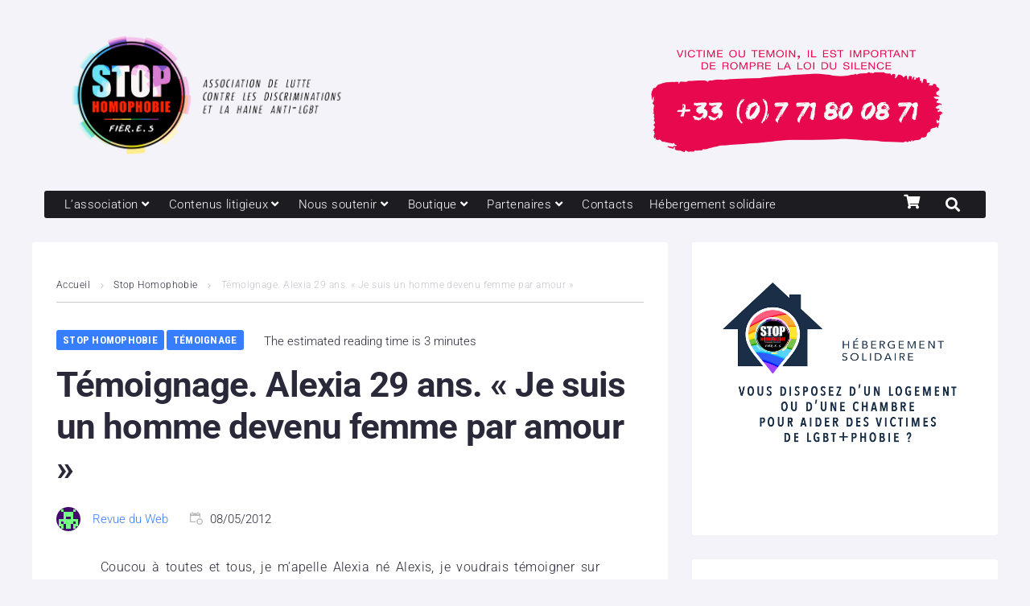

--- FILE ---
content_type: text/javascript
request_url: https://www.stophomophobie.com/wp-content/themes/storycle/inc/modules/woo/assets/js/woo-module-script.js?ver=1.0.1
body_size: 488
content:
;var Storycle_Woo_Module;


(function ($) {
	"use strict";


	Storycle_Woo_Module = {

		init: function () {
			this.wooHeaderCart();
			this.wooCategoriesLast();
			this.wooCartPageEmpty();
			this.wooProductsCart();
			this.wooProductElementsPos();
		},

		wooHeaderCart: function () {
			var headerCartButton = $('.header-cart__link-wrap'),

			toggleButton = function (e){
				e.preventDefault();
				$('.header-cart__content').toggleClass('show');

				jQuery(window).on('scroll', function(e) {
					$('.header-cart__content').removeClass('show');
				});
			};

			headerCartButton.on('click', toggleButton );

		},

		wooCategoriesLast: function () {
			$('.woocommerce #main .products .product-category').last().after('<li class="product-category product category-last"></li>');
		},

		wooCartPageEmpty: function () {
			if ( $('body.woocommerce-cart .woocommerce-info').hasClass( 'cart-empty' ) ) {
				$('body').addClass('body-cart-empty');
			}
		},

		wooProductsCart: function () {
			$( '<div class="empty"></div>' ).insertAfter( '.woocommerce-cart td.product-name dd' );
		},

		wooProductElementsPos: function () {
			if (jQuery('.single-product .product.sale').size() > 0) {
				$('.single-product .product > .row').each(function() {
					var onsale = $(this).find('.onsale'),
						summary = $(this).find('.summary');

					onsale.prependTo(summary);
				});
			}
		},
		
	};

	Storycle_Woo_Module.init();

}(jQuery));